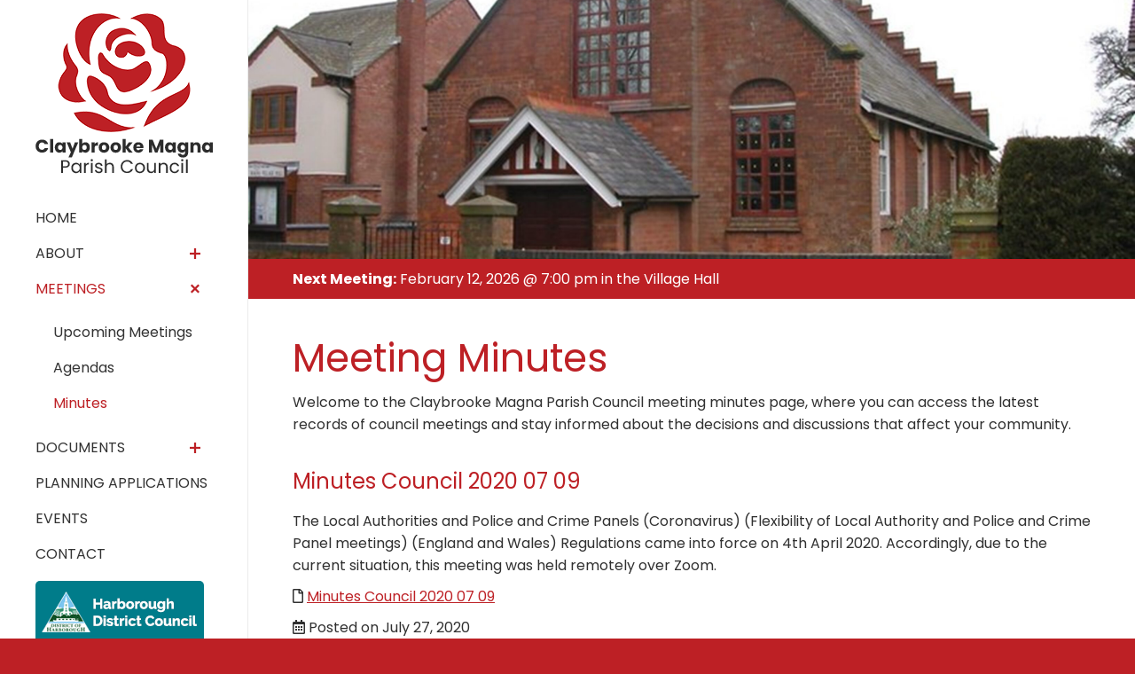

--- FILE ---
content_type: text/html; charset=UTF-8
request_url: https://www.claybrookemagnaparishcouncil.gov.uk/minutes/page/4/
body_size: 14861
content:
<!DOCTYPE html>
<!--[if !(IE 6) | !(IE 7) | !(IE 8)  ]><!-->
<html dir="ltr" lang="en-GB" prefix="og: https://ogp.me/ns#" class="no-js">
<!--<![endif]-->
<head><style>img.lazy{min-height:1px}</style><link href="https://www.claybrookemagnaparishcouncil.gov.uk/wp-content/plugins/w3-total-cache/pub/js/lazyload.min.js" as="script">
	<meta charset="UTF-8" />
		<meta name="viewport" content="width=device-width, initial-scale=1, maximum-scale=5">
		<meta name="theme-color" content="#bd2025"/>	<link rel="profile" href="https://gmpg.org/xfn/11" />
	        <script type="text/javascript">
            if (/Android|webOS|iPhone|iPad|iPod|BlackBerry|IEMobile|Opera Mini/i.test(navigator.userAgent)) {
                var originalAddEventListener = EventTarget.prototype.addEventListener,
                    oldWidth = window.innerWidth;

                EventTarget.prototype.addEventListener = function (eventName, eventHandler, useCapture) {
                    if (eventName === "resize") {
                        originalAddEventListener.call(this, eventName, function (event) {
                            if (oldWidth === window.innerWidth) {
                                return;
                            }
                            oldWidth = window.innerWidth;
                            if (eventHandler.handleEvent) {
                                eventHandler.handleEvent.call(this, event);
                            }
                            else {
                                eventHandler.call(this, event);
                            };
                        }, useCapture);
                    }
                    else {
                        originalAddEventListener.call(this, eventName, eventHandler, useCapture);
                    };
                };
            };
        </script>
		<title>Minutes - Claybrooke Magna Parish Council - Page 4</title>

		<!-- All in One SEO 4.9.3 - aioseo.com -->
	<meta name="description" content="Meeting Minutes Welcome to the Claybrooke Magna Parish Council meeting minutes page, where you can access the latest records of council meetings and stay informed about the decisions and discussions that affect your community. - Page 4" />
	<meta name="robots" content="noindex, nofollow, max-image-preview:large" />
	<link rel="canonical" href="https://www.claybrookemagnaparishcouncil.gov.uk/minutes/" />
	<meta name="generator" content="All in One SEO (AIOSEO) 4.9.3" />
		<meta property="og:locale" content="en_GB" />
		<meta property="og:site_name" content="Claybrooke Magna Parish Council -" />
		<meta property="og:type" content="article" />
		<meta property="og:title" content="Minutes - Claybrooke Magna Parish Council - Page 4" />
		<meta property="og:description" content="Meeting Minutes Welcome to the Claybrooke Magna Parish Council meeting minutes page, where you can access the latest records of council meetings and stay informed about the decisions and discussions that affect your community. - Page 4" />
		<meta property="og:url" content="https://www.claybrookemagnaparishcouncil.gov.uk/minutes/" />
		<meta property="og:image" content="https://www.claybrookemagnaparishcouncil.gov.uk/wp-content/uploads/2023/04/village-hall-scaled.jpg" />
		<meta property="og:image:secure_url" content="https://www.claybrookemagnaparishcouncil.gov.uk/wp-content/uploads/2023/04/village-hall-scaled.jpg" />
		<meta property="article:published_time" content="2022-03-03T14:59:55+00:00" />
		<meta property="article:modified_time" content="2026-01-14T12:50:02+00:00" />
		<meta name="twitter:card" content="summary_large_image" />
		<meta name="twitter:title" content="Minutes - Claybrooke Magna Parish Council - Page 4" />
		<meta name="twitter:description" content="Meeting Minutes Welcome to the Claybrooke Magna Parish Council meeting minutes page, where you can access the latest records of council meetings and stay informed about the decisions and discussions that affect your community. - Page 4" />
		<meta name="twitter:image" content="https://www.claybrookemagnaparishcouncil.gov.uk/wp-content/uploads/2023/04/village-hall-scaled.jpg" />
		<script type="application/ld+json" class="aioseo-schema">
			{"@context":"https:\/\/schema.org","@graph":[{"@type":"BreadcrumbList","@id":"https:\/\/www.claybrookemagnaparishcouncil.gov.uk\/minutes\/#breadcrumblist","itemListElement":[{"@type":"ListItem","@id":"https:\/\/www.claybrookemagnaparishcouncil.gov.uk#listItem","position":1,"name":"Home","item":"https:\/\/www.claybrookemagnaparishcouncil.gov.uk","nextItem":{"@type":"ListItem","@id":"https:\/\/www.claybrookemagnaparishcouncil.gov.uk\/minutes\/#listItem","name":"Minutes"}},{"@type":"ListItem","@id":"https:\/\/www.claybrookemagnaparishcouncil.gov.uk\/minutes\/#listItem","position":2,"name":"Minutes","item":"https:\/\/www.claybrookemagnaparishcouncil.gov.uk\/minutes\/","nextItem":{"@type":"ListItem","@id":"https:\/\/www.claybrookemagnaparishcouncil.gov.uk\/minutes\/page\/4#listItem","name":"Page 4"},"previousItem":{"@type":"ListItem","@id":"https:\/\/www.claybrookemagnaparishcouncil.gov.uk#listItem","name":"Home"}},{"@type":"ListItem","@id":"https:\/\/www.claybrookemagnaparishcouncil.gov.uk\/minutes\/page\/4#listItem","position":3,"name":"Page 4","previousItem":{"@type":"ListItem","@id":"https:\/\/www.claybrookemagnaparishcouncil.gov.uk\/minutes\/#listItem","name":"Minutes"}}]},{"@type":"Organization","@id":"https:\/\/www.claybrookemagnaparishcouncil.gov.uk\/#organization","name":"Claybrooke Magna Parish Council","url":"https:\/\/www.claybrookemagnaparishcouncil.gov.uk\/"},{"@type":"WebPage","@id":"https:\/\/www.claybrookemagnaparishcouncil.gov.uk\/minutes\/#webpage","url":"https:\/\/www.claybrookemagnaparishcouncil.gov.uk\/minutes\/","name":"Minutes - Claybrooke Magna Parish Council - Page 4","description":"Meeting Minutes Welcome to the Claybrooke Magna Parish Council meeting minutes page, where you can access the latest records of council meetings and stay informed about the decisions and discussions that affect your community. - Page 4","inLanguage":"en-GB","isPartOf":{"@id":"https:\/\/www.claybrookemagnaparishcouncil.gov.uk\/#website"},"breadcrumb":{"@id":"https:\/\/www.claybrookemagnaparishcouncil.gov.uk\/minutes\/#breadcrumblist"},"datePublished":"2022-03-03T14:59:55+00:00","dateModified":"2026-01-14T12:50:02+00:00"},{"@type":"WebSite","@id":"https:\/\/www.claybrookemagnaparishcouncil.gov.uk\/#website","url":"https:\/\/www.claybrookemagnaparishcouncil.gov.uk\/","name":"Claybrooke Magna Parish Council","inLanguage":"en-GB","publisher":{"@id":"https:\/\/www.claybrookemagnaparishcouncil.gov.uk\/#organization"}}]}
		</script>
		<!-- All in One SEO -->

<link rel='dns-prefetch' href='//fonts.googleapis.com' />
<link rel='dns-prefetch' href='//use.fontawesome.com' />
<link rel="alternate" type="application/rss+xml" title="Claybrooke Magna Parish Council &raquo; Feed" href="https://www.claybrookemagnaparishcouncil.gov.uk/feed/" />
<link rel="alternate" title="oEmbed (JSON)" type="application/json+oembed" href="https://www.claybrookemagnaparishcouncil.gov.uk/wp-json/oembed/1.0/embed?url=https%3A%2F%2Fwww.claybrookemagnaparishcouncil.gov.uk%2Fminutes%2F" />
<link rel="alternate" title="oEmbed (XML)" type="text/xml+oembed" href="https://www.claybrookemagnaparishcouncil.gov.uk/wp-json/oembed/1.0/embed?url=https%3A%2F%2Fwww.claybrookemagnaparishcouncil.gov.uk%2Fminutes%2F&#038;format=xml" />
<style id='wp-img-auto-sizes-contain-inline-css' type='text/css'>
img:is([sizes=auto i],[sizes^="auto," i]){contain-intrinsic-size:3000px 1500px}
/*# sourceURL=wp-img-auto-sizes-contain-inline-css */
</style>
<style id='wp-emoji-styles-inline-css' type='text/css'>

	img.wp-smiley, img.emoji {
		display: inline !important;
		border: none !important;
		box-shadow: none !important;
		height: 1em !important;
		width: 1em !important;
		margin: 0 0.07em !important;
		vertical-align: -0.1em !important;
		background: none !important;
		padding: 0 !important;
	}
/*# sourceURL=wp-emoji-styles-inline-css */
</style>
<style id='wp-block-library-inline-css' type='text/css'>
:root{--wp-block-synced-color:#7a00df;--wp-block-synced-color--rgb:122,0,223;--wp-bound-block-color:var(--wp-block-synced-color);--wp-editor-canvas-background:#ddd;--wp-admin-theme-color:#007cba;--wp-admin-theme-color--rgb:0,124,186;--wp-admin-theme-color-darker-10:#006ba1;--wp-admin-theme-color-darker-10--rgb:0,107,160.5;--wp-admin-theme-color-darker-20:#005a87;--wp-admin-theme-color-darker-20--rgb:0,90,135;--wp-admin-border-width-focus:2px}@media (min-resolution:192dpi){:root{--wp-admin-border-width-focus:1.5px}}.wp-element-button{cursor:pointer}:root .has-very-light-gray-background-color{background-color:#eee}:root .has-very-dark-gray-background-color{background-color:#313131}:root .has-very-light-gray-color{color:#eee}:root .has-very-dark-gray-color{color:#313131}:root .has-vivid-green-cyan-to-vivid-cyan-blue-gradient-background{background:linear-gradient(135deg,#00d084,#0693e3)}:root .has-purple-crush-gradient-background{background:linear-gradient(135deg,#34e2e4,#4721fb 50%,#ab1dfe)}:root .has-hazy-dawn-gradient-background{background:linear-gradient(135deg,#faaca8,#dad0ec)}:root .has-subdued-olive-gradient-background{background:linear-gradient(135deg,#fafae1,#67a671)}:root .has-atomic-cream-gradient-background{background:linear-gradient(135deg,#fdd79a,#004a59)}:root .has-nightshade-gradient-background{background:linear-gradient(135deg,#330968,#31cdcf)}:root .has-midnight-gradient-background{background:linear-gradient(135deg,#020381,#2874fc)}:root{--wp--preset--font-size--normal:16px;--wp--preset--font-size--huge:42px}.has-regular-font-size{font-size:1em}.has-larger-font-size{font-size:2.625em}.has-normal-font-size{font-size:var(--wp--preset--font-size--normal)}.has-huge-font-size{font-size:var(--wp--preset--font-size--huge)}.has-text-align-center{text-align:center}.has-text-align-left{text-align:left}.has-text-align-right{text-align:right}.has-fit-text{white-space:nowrap!important}#end-resizable-editor-section{display:none}.aligncenter{clear:both}.items-justified-left{justify-content:flex-start}.items-justified-center{justify-content:center}.items-justified-right{justify-content:flex-end}.items-justified-space-between{justify-content:space-between}.screen-reader-text{border:0;clip-path:inset(50%);height:1px;margin:-1px;overflow:hidden;padding:0;position:absolute;width:1px;word-wrap:normal!important}.screen-reader-text:focus{background-color:#ddd;clip-path:none;color:#444;display:block;font-size:1em;height:auto;left:5px;line-height:normal;padding:15px 23px 14px;text-decoration:none;top:5px;width:auto;z-index:100000}html :where(.has-border-color){border-style:solid}html :where([style*=border-top-color]){border-top-style:solid}html :where([style*=border-right-color]){border-right-style:solid}html :where([style*=border-bottom-color]){border-bottom-style:solid}html :where([style*=border-left-color]){border-left-style:solid}html :where([style*=border-width]){border-style:solid}html :where([style*=border-top-width]){border-top-style:solid}html :where([style*=border-right-width]){border-right-style:solid}html :where([style*=border-bottom-width]){border-bottom-style:solid}html :where([style*=border-left-width]){border-left-style:solid}html :where(img[class*=wp-image-]){height:auto;max-width:100%}:where(figure){margin:0 0 1em}html :where(.is-position-sticky){--wp-admin--admin-bar--position-offset:var(--wp-admin--admin-bar--height,0px)}@media screen and (max-width:600px){html :where(.is-position-sticky){--wp-admin--admin-bar--position-offset:0px}}

/*# sourceURL=wp-block-library-inline-css */
</style><style id='wp-block-group-inline-css' type='text/css'>
.wp-block-group{box-sizing:border-box}:where(.wp-block-group.wp-block-group-is-layout-constrained){position:relative}
/*# sourceURL=https://www.claybrookemagnaparishcouncil.gov.uk/wp-includes/blocks/group/style.min.css */
</style>
<style id='wp-block-group-theme-inline-css' type='text/css'>
:where(.wp-block-group.has-background){padding:1.25em 2.375em}
/*# sourceURL=https://www.claybrookemagnaparishcouncil.gov.uk/wp-includes/blocks/group/theme.min.css */
</style>
<style id='global-styles-inline-css' type='text/css'>
:root{--wp--preset--aspect-ratio--square: 1;--wp--preset--aspect-ratio--4-3: 4/3;--wp--preset--aspect-ratio--3-4: 3/4;--wp--preset--aspect-ratio--3-2: 3/2;--wp--preset--aspect-ratio--2-3: 2/3;--wp--preset--aspect-ratio--16-9: 16/9;--wp--preset--aspect-ratio--9-16: 9/16;--wp--preset--color--black: #000000;--wp--preset--color--cyan-bluish-gray: #abb8c3;--wp--preset--color--white: #FFF;--wp--preset--color--pale-pink: #f78da7;--wp--preset--color--vivid-red: #cf2e2e;--wp--preset--color--luminous-vivid-orange: #ff6900;--wp--preset--color--luminous-vivid-amber: #fcb900;--wp--preset--color--light-green-cyan: #7bdcb5;--wp--preset--color--vivid-green-cyan: #00d084;--wp--preset--color--pale-cyan-blue: #8ed1fc;--wp--preset--color--vivid-cyan-blue: #0693e3;--wp--preset--color--vivid-purple: #9b51e0;--wp--preset--color--accent: #bd2025;--wp--preset--color--dark-gray: #111;--wp--preset--color--light-gray: #767676;--wp--preset--gradient--vivid-cyan-blue-to-vivid-purple: linear-gradient(135deg,rgb(6,147,227) 0%,rgb(155,81,224) 100%);--wp--preset--gradient--light-green-cyan-to-vivid-green-cyan: linear-gradient(135deg,rgb(122,220,180) 0%,rgb(0,208,130) 100%);--wp--preset--gradient--luminous-vivid-amber-to-luminous-vivid-orange: linear-gradient(135deg,rgb(252,185,0) 0%,rgb(255,105,0) 100%);--wp--preset--gradient--luminous-vivid-orange-to-vivid-red: linear-gradient(135deg,rgb(255,105,0) 0%,rgb(207,46,46) 100%);--wp--preset--gradient--very-light-gray-to-cyan-bluish-gray: linear-gradient(135deg,rgb(238,238,238) 0%,rgb(169,184,195) 100%);--wp--preset--gradient--cool-to-warm-spectrum: linear-gradient(135deg,rgb(74,234,220) 0%,rgb(151,120,209) 20%,rgb(207,42,186) 40%,rgb(238,44,130) 60%,rgb(251,105,98) 80%,rgb(254,248,76) 100%);--wp--preset--gradient--blush-light-purple: linear-gradient(135deg,rgb(255,206,236) 0%,rgb(152,150,240) 100%);--wp--preset--gradient--blush-bordeaux: linear-gradient(135deg,rgb(254,205,165) 0%,rgb(254,45,45) 50%,rgb(107,0,62) 100%);--wp--preset--gradient--luminous-dusk: linear-gradient(135deg,rgb(255,203,112) 0%,rgb(199,81,192) 50%,rgb(65,88,208) 100%);--wp--preset--gradient--pale-ocean: linear-gradient(135deg,rgb(255,245,203) 0%,rgb(182,227,212) 50%,rgb(51,167,181) 100%);--wp--preset--gradient--electric-grass: linear-gradient(135deg,rgb(202,248,128) 0%,rgb(113,206,126) 100%);--wp--preset--gradient--midnight: linear-gradient(135deg,rgb(2,3,129) 0%,rgb(40,116,252) 100%);--wp--preset--font-size--small: 13px;--wp--preset--font-size--medium: 20px;--wp--preset--font-size--large: 36px;--wp--preset--font-size--x-large: 42px;--wp--preset--spacing--20: 0.44rem;--wp--preset--spacing--30: 0.67rem;--wp--preset--spacing--40: 1rem;--wp--preset--spacing--50: 1.5rem;--wp--preset--spacing--60: 2.25rem;--wp--preset--spacing--70: 3.38rem;--wp--preset--spacing--80: 5.06rem;--wp--preset--shadow--natural: 6px 6px 9px rgba(0, 0, 0, 0.2);--wp--preset--shadow--deep: 12px 12px 50px rgba(0, 0, 0, 0.4);--wp--preset--shadow--sharp: 6px 6px 0px rgba(0, 0, 0, 0.2);--wp--preset--shadow--outlined: 6px 6px 0px -3px rgb(255, 255, 255), 6px 6px rgb(0, 0, 0);--wp--preset--shadow--crisp: 6px 6px 0px rgb(0, 0, 0);}:where(.is-layout-flex){gap: 0.5em;}:where(.is-layout-grid){gap: 0.5em;}body .is-layout-flex{display: flex;}.is-layout-flex{flex-wrap: wrap;align-items: center;}.is-layout-flex > :is(*, div){margin: 0;}body .is-layout-grid{display: grid;}.is-layout-grid > :is(*, div){margin: 0;}:where(.wp-block-columns.is-layout-flex){gap: 2em;}:where(.wp-block-columns.is-layout-grid){gap: 2em;}:where(.wp-block-post-template.is-layout-flex){gap: 1.25em;}:where(.wp-block-post-template.is-layout-grid){gap: 1.25em;}.has-black-color{color: var(--wp--preset--color--black) !important;}.has-cyan-bluish-gray-color{color: var(--wp--preset--color--cyan-bluish-gray) !important;}.has-white-color{color: var(--wp--preset--color--white) !important;}.has-pale-pink-color{color: var(--wp--preset--color--pale-pink) !important;}.has-vivid-red-color{color: var(--wp--preset--color--vivid-red) !important;}.has-luminous-vivid-orange-color{color: var(--wp--preset--color--luminous-vivid-orange) !important;}.has-luminous-vivid-amber-color{color: var(--wp--preset--color--luminous-vivid-amber) !important;}.has-light-green-cyan-color{color: var(--wp--preset--color--light-green-cyan) !important;}.has-vivid-green-cyan-color{color: var(--wp--preset--color--vivid-green-cyan) !important;}.has-pale-cyan-blue-color{color: var(--wp--preset--color--pale-cyan-blue) !important;}.has-vivid-cyan-blue-color{color: var(--wp--preset--color--vivid-cyan-blue) !important;}.has-vivid-purple-color{color: var(--wp--preset--color--vivid-purple) !important;}.has-black-background-color{background-color: var(--wp--preset--color--black) !important;}.has-cyan-bluish-gray-background-color{background-color: var(--wp--preset--color--cyan-bluish-gray) !important;}.has-white-background-color{background-color: var(--wp--preset--color--white) !important;}.has-pale-pink-background-color{background-color: var(--wp--preset--color--pale-pink) !important;}.has-vivid-red-background-color{background-color: var(--wp--preset--color--vivid-red) !important;}.has-luminous-vivid-orange-background-color{background-color: var(--wp--preset--color--luminous-vivid-orange) !important;}.has-luminous-vivid-amber-background-color{background-color: var(--wp--preset--color--luminous-vivid-amber) !important;}.has-light-green-cyan-background-color{background-color: var(--wp--preset--color--light-green-cyan) !important;}.has-vivid-green-cyan-background-color{background-color: var(--wp--preset--color--vivid-green-cyan) !important;}.has-pale-cyan-blue-background-color{background-color: var(--wp--preset--color--pale-cyan-blue) !important;}.has-vivid-cyan-blue-background-color{background-color: var(--wp--preset--color--vivid-cyan-blue) !important;}.has-vivid-purple-background-color{background-color: var(--wp--preset--color--vivid-purple) !important;}.has-black-border-color{border-color: var(--wp--preset--color--black) !important;}.has-cyan-bluish-gray-border-color{border-color: var(--wp--preset--color--cyan-bluish-gray) !important;}.has-white-border-color{border-color: var(--wp--preset--color--white) !important;}.has-pale-pink-border-color{border-color: var(--wp--preset--color--pale-pink) !important;}.has-vivid-red-border-color{border-color: var(--wp--preset--color--vivid-red) !important;}.has-luminous-vivid-orange-border-color{border-color: var(--wp--preset--color--luminous-vivid-orange) !important;}.has-luminous-vivid-amber-border-color{border-color: var(--wp--preset--color--luminous-vivid-amber) !important;}.has-light-green-cyan-border-color{border-color: var(--wp--preset--color--light-green-cyan) !important;}.has-vivid-green-cyan-border-color{border-color: var(--wp--preset--color--vivid-green-cyan) !important;}.has-pale-cyan-blue-border-color{border-color: var(--wp--preset--color--pale-cyan-blue) !important;}.has-vivid-cyan-blue-border-color{border-color: var(--wp--preset--color--vivid-cyan-blue) !important;}.has-vivid-purple-border-color{border-color: var(--wp--preset--color--vivid-purple) !important;}.has-vivid-cyan-blue-to-vivid-purple-gradient-background{background: var(--wp--preset--gradient--vivid-cyan-blue-to-vivid-purple) !important;}.has-light-green-cyan-to-vivid-green-cyan-gradient-background{background: var(--wp--preset--gradient--light-green-cyan-to-vivid-green-cyan) !important;}.has-luminous-vivid-amber-to-luminous-vivid-orange-gradient-background{background: var(--wp--preset--gradient--luminous-vivid-amber-to-luminous-vivid-orange) !important;}.has-luminous-vivid-orange-to-vivid-red-gradient-background{background: var(--wp--preset--gradient--luminous-vivid-orange-to-vivid-red) !important;}.has-very-light-gray-to-cyan-bluish-gray-gradient-background{background: var(--wp--preset--gradient--very-light-gray-to-cyan-bluish-gray) !important;}.has-cool-to-warm-spectrum-gradient-background{background: var(--wp--preset--gradient--cool-to-warm-spectrum) !important;}.has-blush-light-purple-gradient-background{background: var(--wp--preset--gradient--blush-light-purple) !important;}.has-blush-bordeaux-gradient-background{background: var(--wp--preset--gradient--blush-bordeaux) !important;}.has-luminous-dusk-gradient-background{background: var(--wp--preset--gradient--luminous-dusk) !important;}.has-pale-ocean-gradient-background{background: var(--wp--preset--gradient--pale-ocean) !important;}.has-electric-grass-gradient-background{background: var(--wp--preset--gradient--electric-grass) !important;}.has-midnight-gradient-background{background: var(--wp--preset--gradient--midnight) !important;}.has-small-font-size{font-size: var(--wp--preset--font-size--small) !important;}.has-medium-font-size{font-size: var(--wp--preset--font-size--medium) !important;}.has-large-font-size{font-size: var(--wp--preset--font-size--large) !important;}.has-x-large-font-size{font-size: var(--wp--preset--font-size--x-large) !important;}
/*# sourceURL=global-styles-inline-css */
</style>

<style id='classic-theme-styles-inline-css' type='text/css'>
/*! This file is auto-generated */
.wp-block-button__link{color:#fff;background-color:#32373c;border-radius:9999px;box-shadow:none;text-decoration:none;padding:calc(.667em + 2px) calc(1.333em + 2px);font-size:1.125em}.wp-block-file__button{background:#32373c;color:#fff;text-decoration:none}
/*# sourceURL=/wp-includes/css/classic-themes.min.css */
</style>
<link rel='stylesheet' id='menu-image-css' href='https://www.claybrookemagnaparishcouncil.gov.uk/wp-content/plugins/menu-image/includes/css/menu-image.css?ver=3.13' type='text/css' media='all' />
<link rel='stylesheet' id='dashicons-css' href='https://www.claybrookemagnaparishcouncil.gov.uk/wp-includes/css/dashicons.min.css?ver=6.9' type='text/css' media='all' />
<link rel='stylesheet' id='dt-web-fonts-css' href='https://fonts.googleapis.com/css?family=Roboto:400,600,700%7CRoboto+Condensed:400,600,700%7CPoppins:400,400italic,600,700%7COpen+Sans:400,600,700' type='text/css' media='all' />
<link rel='stylesheet' id='dt-main-css' href='https://www.claybrookemagnaparishcouncil.gov.uk/wp-content/themes/dt-the7/css/main.min.css?ver=1732119885' type='text/css' media='all' />
<link rel='stylesheet' id='the7-font-css' href='https://www.claybrookemagnaparishcouncil.gov.uk/wp-content/themes/dt-the7/fonts/icomoon-the7-font/icomoon-the7-font.min.css?ver=1732119885' type='text/css' media='all' />
<link rel='stylesheet' id='the7-custom-scrollbar-css' href='https://www.claybrookemagnaparishcouncil.gov.uk/wp-content/themes/dt-the7/lib/custom-scrollbar/custom-scrollbar.min.css?ver=1732119885' type='text/css' media='all' />
<link rel='stylesheet' id='bfa-font-awesome-css' href='https://use.fontawesome.com/releases/v5.15.4/css/all.css?ver=2.0.3' type='text/css' media='all' />
<link rel='stylesheet' id='the7-css-vars-css' href='https://www.claybrookemagnaparishcouncil.gov.uk/wp-content/uploads/the7-css/css-vars.css?ver=5a77842a3843' type='text/css' media='all' />
<link rel='stylesheet' id='dt-custom-css' href='https://www.claybrookemagnaparishcouncil.gov.uk/wp-content/uploads/the7-css/custom.css?ver=5a77842a3843' type='text/css' media='all' />
<link rel='stylesheet' id='dt-media-css' href='https://www.claybrookemagnaparishcouncil.gov.uk/wp-content/uploads/the7-css/media.css?ver=5a77842a3843' type='text/css' media='all' />
<link rel='stylesheet' id='the7-mega-menu-css' href='https://www.claybrookemagnaparishcouncil.gov.uk/wp-content/uploads/the7-css/mega-menu.css?ver=5a77842a3843' type='text/css' media='all' />
<link rel='stylesheet' id='style-css' href='https://www.claybrookemagnaparishcouncil.gov.uk/wp-content/themes/dt-the7/style.css?ver=1732119885' type='text/css' media='all' />
<link rel="stylesheet" type="text/css" href="https://www.claybrookemagnaparishcouncil.gov.uk/wp-content/plugins/smart-slider-3/Public/SmartSlider3/Application/Frontend/Assets/dist/smartslider.min.css?ver=c397fa89" media="all">
<style data-related="n2-ss-2">div#n2-ss-2 .n2-ss-slider-1{display:grid;position:relative;}div#n2-ss-2 .n2-ss-slider-2{display:grid;position:relative;overflow:hidden;padding:0px 0px 0px 0px;border:0px solid RGBA(62,62,62,1);border-radius:0px;background-clip:padding-box;background-repeat:repeat;background-position:50% 50%;background-size:cover;background-attachment:scroll;z-index:1;}div#n2-ss-2:not(.n2-ss-loaded) .n2-ss-slider-2{background-image:none !important;}div#n2-ss-2 .n2-ss-slider-3{display:grid;grid-template-areas:'cover';position:relative;overflow:hidden;z-index:10;}div#n2-ss-2 .n2-ss-slider-3 > *{grid-area:cover;}div#n2-ss-2 .n2-ss-slide-backgrounds,div#n2-ss-2 .n2-ss-slider-3 > .n2-ss-divider{position:relative;}div#n2-ss-2 .n2-ss-slide-backgrounds{z-index:10;}div#n2-ss-2 .n2-ss-slide-backgrounds > *{overflow:hidden;}div#n2-ss-2 .n2-ss-slide-background{transform:translateX(-100000px);}div#n2-ss-2 .n2-ss-slider-4{place-self:center;position:relative;width:100%;height:100%;z-index:20;display:grid;grid-template-areas:'slide';}div#n2-ss-2 .n2-ss-slider-4 > *{grid-area:slide;}div#n2-ss-2.n2-ss-full-page--constrain-ratio .n2-ss-slider-4{height:auto;}div#n2-ss-2 .n2-ss-slide{display:grid;place-items:center;grid-auto-columns:100%;position:relative;z-index:20;-webkit-backface-visibility:hidden;transform:translateX(-100000px);}div#n2-ss-2 .n2-ss-slide{perspective:1500px;}div#n2-ss-2 .n2-ss-slide-active{z-index:21;}.n2-ss-background-animation{position:absolute;top:0;left:0;width:100%;height:100%;z-index:3;}div#n2-ss-2 .n2-ss-slide-limiter{max-width:1200px;}div#n2-ss-2 .n-uc-jXX0U2lqNv3d{padding:10px 10px 10px 10px}@media (min-width: 1200px){div#n2-ss-2 [data-hide-desktopportrait="1"]{display: none !important;}}@media (orientation: landscape) and (max-width: 1199px) and (min-width: 901px),(orientation: portrait) and (max-width: 1199px) and (min-width: 701px){div#n2-ss-2 [data-hide-tabletportrait="1"]{display: none !important;}}@media (orientation: landscape) and (max-width: 900px),(orientation: portrait) and (max-width: 700px){div#n2-ss-2 [data-hide-mobileportrait="1"]{display: none !important;}}</style>
<script>(function(){this._N2=this._N2||{_r:[],_d:[],r:function(){this._r.push(arguments)},d:function(){this._d.push(arguments)}}}).call(window);</script><script src="https://www.claybrookemagnaparishcouncil.gov.uk/wp-content/plugins/smart-slider-3/Public/SmartSlider3/Application/Frontend/Assets/dist/n2.min.js?ver=c397fa89" defer async></script>
<script src="https://www.claybrookemagnaparishcouncil.gov.uk/wp-content/plugins/smart-slider-3/Public/SmartSlider3/Application/Frontend/Assets/dist/smartslider-frontend.min.js?ver=c397fa89" defer async></script>
<script src="https://www.claybrookemagnaparishcouncil.gov.uk/wp-content/plugins/smart-slider-3/Public/SmartSlider3/Slider/SliderType/Simple/Assets/dist/ss-simple.min.js?ver=c397fa89" defer async></script>
<script>_N2.r('documentReady',function(){_N2.r(["documentReady","smartslider-frontend","ss-simple"],function(){new _N2.SmartSliderSimple('n2-ss-2',{"admin":false,"background.video.mobile":1,"loadingTime":2000,"alias":{"id":0,"smoothScroll":0,"slideSwitch":0,"scroll":1},"align":"normal","isDelayed":0,"responsive":{"mediaQueries":{"all":false,"desktopportrait":["(min-width: 1200px)"],"tabletportrait":["(orientation: landscape) and (max-width: 1199px) and (min-width: 901px)","(orientation: portrait) and (max-width: 1199px) and (min-width: 701px)"],"mobileportrait":["(orientation: landscape) and (max-width: 900px)","(orientation: portrait) and (max-width: 700px)"]},"base":{"slideOuterWidth":1200,"slideOuterHeight":350,"sliderWidth":1200,"sliderHeight":350,"slideWidth":1200,"slideHeight":350},"hideOn":{"desktopLandscape":false,"desktopPortrait":false,"tabletLandscape":false,"tabletPortrait":false,"mobileLandscape":false,"mobilePortrait":false},"onResizeEnabled":true,"type":"fullwidth","sliderHeightBasedOn":"real","focusUser":1,"focusEdge":"auto","breakpoints":[{"device":"tabletPortrait","type":"max-screen-width","portraitWidth":1199,"landscapeWidth":1199},{"device":"mobilePortrait","type":"max-screen-width","portraitWidth":700,"landscapeWidth":900}],"enabledDevices":{"desktopLandscape":0,"desktopPortrait":1,"tabletLandscape":0,"tabletPortrait":1,"mobileLandscape":0,"mobilePortrait":1},"sizes":{"desktopPortrait":{"width":1200,"height":350,"max":3000,"min":1200},"tabletPortrait":{"width":701,"height":204,"customHeight":false,"max":1199,"min":701},"mobilePortrait":{"width":320,"height":93,"customHeight":false,"max":900,"min":320}},"overflowHiddenPage":0,"focus":{"offsetTop":"#wpadminbar","offsetBottom":""}},"controls":{"mousewheel":0,"touch":0,"keyboard":0,"blockCarouselInteraction":1},"playWhenVisible":1,"playWhenVisibleAt":0.5,"lazyLoad":0,"lazyLoadNeighbor":0,"blockrightclick":0,"maintainSession":0,"autoplay":{"enabled":0,"start":1,"duration":8000,"autoplayLoop":1,"allowReStart":0,"reverse":0,"pause":{"click":0,"mouse":"0","mediaStarted":0},"resume":{"click":0,"mouse":"0","mediaEnded":0,"slidechanged":0},"interval":1,"intervalModifier":"loop","intervalSlide":"current"},"perspective":1500,"layerMode":{"playOnce":0,"playFirstLayer":1,"mode":"skippable","inAnimation":"mainInEnd"},"bgAnimations":0,"mainanimation":{"type":"horizontal","duration":800,"delay":0,"ease":"easeOutQuad","shiftedBackgroundAnimation":0},"carousel":1,"initCallbacks":function(){}})})});</script><script type="text/javascript" src="https://www.claybrookemagnaparishcouncil.gov.uk/wp-includes/js/jquery/jquery.min.js?ver=3.7.1" id="jquery-core-js"></script>
<script type="text/javascript" src="https://www.claybrookemagnaparishcouncil.gov.uk/wp-includes/js/jquery/jquery-migrate.min.js?ver=3.4.1" id="jquery-migrate-js"></script>
<script type="text/javascript" id="dt-above-fold-js-extra">
/* <![CDATA[ */
var dtLocal = {"themeUrl":"https://www.claybrookemagnaparishcouncil.gov.uk/wp-content/themes/dt-the7","passText":"To view this protected post, enter the password below:","moreButtonText":{"loading":"Loading...","loadMore":"Load more"},"postID":"115","ajaxurl":"https://www.claybrookemagnaparishcouncil.gov.uk/wp-admin/admin-ajax.php","REST":{"baseUrl":"https://www.claybrookemagnaparishcouncil.gov.uk/wp-json/the7/v1","endpoints":{"sendMail":"/send-mail"}},"contactMessages":{"required":"One or more fields have an error. Please check and try again.","terms":"Please accept the privacy policy.","fillTheCaptchaError":"Please, fill the captcha."},"captchaSiteKey":"","ajaxNonce":"46a938ae1a","pageData":{"type":"page","template":"minutes","layout":null},"themeSettings":{"smoothScroll":"off","lazyLoading":false,"accentColor":{"mode":"solid","color":"#bd2025"},"desktopHeader":{"height":""},"ToggleCaptionEnabled":"disabled","ToggleCaption":"Navigation","floatingHeader":{"showAfter":120,"showMenu":true,"height":70,"logo":{"showLogo":true,"html":"\u003Cimg class=\" preload-me\" src=\"https://www.claybrookemagnaparishcouncil.gov.uk/wp-content/themes/dt-the7/inc/presets/images/full/skin11r.header-style-floating-logo-regular.png\" srcset=\"https://www.claybrookemagnaparishcouncil.gov.uk/wp-content/themes/dt-the7/inc/presets/images/full/skin11r.header-style-floating-logo-regular.png 44w, https://www.claybrookemagnaparishcouncil.gov.uk/wp-content/themes/dt-the7/inc/presets/images/full/skin11r.header-style-floating-logo-hd.png 88w\" width=\"44\" height=\"44\"   sizes=\"44px\" alt=\"Claybrooke Magna Parish Council\" /\u003E","url":"https://www.claybrookemagnaparishcouncil.gov.uk/"}},"topLine":{"floatingTopLine":{"logo":{"showLogo":false,"html":""}}},"mobileHeader":{"firstSwitchPoint":800,"secondSwitchPoint":778,"firstSwitchPointHeight":60,"secondSwitchPointHeight":60,"mobileToggleCaptionEnabled":"disabled","mobileToggleCaption":"Menu"},"stickyMobileHeaderFirstSwitch":{"logo":{"html":"\u003Cimg class=\" preload-me\" src=\"https://www.claybrookemagnaparishcouncil.gov.uk/wp-content/uploads/2023/01/claybrooke-magna-logo-updated-mobile-1.png\" srcset=\"https://www.claybrookemagnaparishcouncil.gov.uk/wp-content/uploads/2023/01/claybrooke-magna-logo-updated-mobile-1.png 100w, https://www.claybrookemagnaparishcouncil.gov.uk/wp-content/uploads/2023/01/claybrooke-magna-logo-updated-mobile-1.png 100w\" width=\"100\" height=\"90\"   sizes=\"100px\" alt=\"Claybrooke Magna Parish Council\" /\u003E"}},"stickyMobileHeaderSecondSwitch":{"logo":{"html":"\u003Cimg class=\" preload-me\" src=\"https://www.claybrookemagnaparishcouncil.gov.uk/wp-content/uploads/2023/01/claybrooke-magna-logo-updated-mobile-1.png\" srcset=\"https://www.claybrookemagnaparishcouncil.gov.uk/wp-content/uploads/2023/01/claybrooke-magna-logo-updated-mobile-1.png 100w, https://www.claybrookemagnaparishcouncil.gov.uk/wp-content/uploads/2023/01/claybrooke-magna-logo-updated-mobile-1.png 100w\" width=\"100\" height=\"90\"   sizes=\"100px\" alt=\"Claybrooke Magna Parish Council\" /\u003E"}},"content":{"textColor":"#303030","headerColor":"#bd2025"},"sidebar":{"switchPoint":992},"boxedWidth":"1340px","stripes":{"stripe1":{"textColor":"#888888","headerColor":"#3a3a3a"},"stripe2":{"textColor":"#a5a5a5","headerColor":"#eeeeee"},"stripe3":{"textColor":"#3a3a3a","headerColor":"#3a3a3a"}}}};
var dtShare = {"shareButtonText":{"facebook":"Share on Facebook","twitter":"Tweet","pinterest":"Pin it","linkedin":"Share on Linkedin","whatsapp":"Share on Whatsapp"},"overlayOpacity":"85"};
//# sourceURL=dt-above-fold-js-extra
/* ]]> */
</script>
<script type="text/javascript" src="https://www.claybrookemagnaparishcouncil.gov.uk/wp-content/themes/dt-the7/js/above-the-fold.min.js?ver=1732119885" id="dt-above-fold-js"></script>
<link rel="https://api.w.org/" href="https://www.claybrookemagnaparishcouncil.gov.uk/wp-json/" /><link rel="alternate" title="JSON" type="application/json" href="https://www.claybrookemagnaparishcouncil.gov.uk/wp-json/wp/v2/pages/115" /><link rel="EditURI" type="application/rsd+xml" title="RSD" href="https://www.claybrookemagnaparishcouncil.gov.uk/xmlrpc.php?rsd" />
<link rel='shortlink' href='https://www.claybrookemagnaparishcouncil.gov.uk/?p=115' />
<meta property="og:site_name" content="Claybrooke Magna Parish Council" />
<meta property="og:title" content="Minutes" />
<meta property="og:description" content="Meeting Minutes Welcome to the Claybrooke Magna Parish Council meeting minutes page, where you can access the latest records of council meetings and stay informed about the decisions and discussions that affect your community." />
<meta property="og:url" content="https://www.claybrookemagnaparishcouncil.gov.uk/minutes/" />
<meta property="og:type" content="article" />
<link rel="icon" href="https://www.claybrookemagnaparishcouncil.gov.uk/wp-content/uploads/2023/01/cropped-Claybrooke-Magna-favicon-32x32.png" sizes="32x32" />
<link rel="icon" href="https://www.claybrookemagnaparishcouncil.gov.uk/wp-content/uploads/2023/01/cropped-Claybrooke-Magna-favicon-192x192.png" sizes="192x192" />
<link rel="apple-touch-icon" href="https://www.claybrookemagnaparishcouncil.gov.uk/wp-content/uploads/2023/01/cropped-Claybrooke-Magna-favicon-180x180.png" />
<meta name="msapplication-TileImage" content="https://www.claybrookemagnaparishcouncil.gov.uk/wp-content/uploads/2023/01/cropped-Claybrooke-Magna-favicon-270x270.png" />
		<style type="text/css" id="wp-custom-css">
			.noticeMessage{
	  max-width: 100%;
    width: 1300px;
    margin: auto;
    box-sizing: border-box;
    padding: 10px 50px;
}
.noticeMessageBox{
		width: 100%;
    background: #bd2025;
    color: #fff;
    position: relative;
    margin: 0 auto;
    box-sizing: border-box;
		margin-bottom:40px;
}

.footerLinkSpacing{margin:20px;}

@media (max-width:779px){
	.noticeMessage{padding: 10px 20px;}
}

.menu-item a img{border-radius:5px;}		</style>
		<style id='the7-custom-inline-css' type='text/css'>
.side-header .header-bar{padding-top:15px;}
.wf-container-footer{display:none;}
#main{padding-top:40px;}
#bottom-bar a,.footerLink a{color:#c6c6c7 !Important;}
.headerSlider{margin-bottom:50px;}
#main{padding-top:0px !important}
.responsiveImage{width:50%;}
.responsiveImage2{width:auto;max-height:400px;}

@media (max-width:1023px){.responsiveImage{width:100%;}
.responsiveImage2{width:100%;max-height:none;}}

.sub-downwards .next-level-button{color:#bd2025;}
.mobile-main-nav .next-level-button{color:#bd2025;}
</style>
</head>
<body id="the7-body" class="paged wp-singular page-template page-template-template-minutes page-template-template-minutes-php page page-id-115 wp-embed-responsive paged-4 page-paged-4 wp-theme-dt-the7 title-off dt-responsive-on header-side-left right-mobile-menu-close-icon ouside-menu-close-icon mobile-hamburger-close-bg-enable mobile-hamburger-close-bg-hover-enable  fade-medium-mobile-menu-close-icon fade-medium-menu-close-icon srcset-enabled btn-flat custom-btn-color custom-btn-hover-color sticky-mobile-header first-switch-logo-left first-switch-menu-right second-switch-logo-left second-switch-menu-right right-mobile-menu layzr-loading-on popup-message-style the7-ver-10.4.3.1">
<!-- The7 10.4.3.1 -->

<div id="page" >
	<a class="skip-link screen-reader-text" href="#content">Skip to content</a>

<div class="masthead side-header full-height h-justify line-decoration shadow-mobile-header-decoration sub-downwards animate-position-mobile-menu-icon dt-parent-menu-clickable show-sub-menu-on-hover show-device-logo show-mobile-logo" role="banner">
	

	<div class="top-bar top-bar-empty top-bar-line-hide">
	<div class="top-bar-bg" ></div>
	<div class="mini-widgets left-widgets"></div><div class="mini-widgets right-widgets"></div></div>

	<header class="header-bar">

		<div class="branding">
	<div id="site-title" class="assistive-text">Claybrooke Magna Parish Council</div>
	<div id="site-description" class="assistive-text"></div>
	<a class="" href="https://www.claybrookemagnaparishcouncil.gov.uk/"><img class=" preload-me lazy" src="data:image/svg+xml,%3Csvg%20xmlns='http://www.w3.org/2000/svg'%20viewBox='0%200%20200%20181'%3E%3C/svg%3E" data-src="https://www.claybrookemagnaparishcouncil.gov.uk/wp-content/uploads/2023/01/claybrooke-magna-logo-updated-1.png" data-srcset="https://www.claybrookemagnaparishcouncil.gov.uk/wp-content/uploads/2023/01/claybrooke-magna-logo-updated-1.png 200w, https://www.claybrookemagnaparishcouncil.gov.uk/wp-content/uploads/2023/01/claybrooke-magna-logo-updated-1.png 200w" width="200" height="181"   data-sizes="200px" alt="Claybrooke Magna Parish Council" /><img class="mobile-logo preload-me lazy" src="data:image/svg+xml,%3Csvg%20xmlns='http://www.w3.org/2000/svg'%20viewBox='0%200%20100%2090'%3E%3C/svg%3E" data-src="https://www.claybrookemagnaparishcouncil.gov.uk/wp-content/uploads/2023/01/claybrooke-magna-logo-updated-mobile-1.png" data-srcset="https://www.claybrookemagnaparishcouncil.gov.uk/wp-content/uploads/2023/01/claybrooke-magna-logo-updated-mobile-1.png 100w, https://www.claybrookemagnaparishcouncil.gov.uk/wp-content/uploads/2023/01/claybrooke-magna-logo-updated-mobile-1.png 100w" width="100" height="90"   data-sizes="100px" alt="Claybrooke Magna Parish Council" /></a></div>

		<ul id="primary-menu" class="main-nav underline-decoration l-to-r-line level-arrows-on" role="menubar"><li class="menu-item menu-item-type-post_type menu-item-object-page menu-item-home menu-item-14 first depth-0" role="presentation"><a href='https://www.claybrookemagnaparishcouncil.gov.uk/' data-level='1' role="menuitem"><span class="menu-item-text"><span class="menu-text">Home</span></span></a></li> <li class="menu-item menu-item-type-post_type menu-item-object-page menu-item-has-children menu-item-218 has-children depth-0" role="presentation"><a href='https://www.claybrookemagnaparishcouncil.gov.uk/about/' data-level='1' role="menuitem"><span class="menu-item-text"><span class="menu-text">About</span></span></a><ul class="sub-nav level-arrows-on" role="menubar"><li class="menu-item menu-item-type-post_type menu-item-object-page menu-item-749 first depth-1" role="presentation"><a href='https://www.claybrookemagnaparishcouncil.gov.uk/history/' data-level='2' role="menuitem"><span class="menu-item-text"><span class="menu-text">History of Claybrooke Magna</span></span></a></li> <li class="menu-item menu-item-type-post_type menu-item-object-page menu-item-782 depth-1" role="presentation"><a href='https://www.claybrookemagnaparishcouncil.gov.uk/amenities/' data-level='2' role="menuitem"><span class="menu-item-text"><span class="menu-text">Amenities</span></span></a></li> <li class="menu-item menu-item-type-post_type menu-item-object-page menu-item-192 depth-1" role="presentation"><a href='https://www.claybrookemagnaparishcouncil.gov.uk/parish-council-members/' data-level='2' role="menuitem"><span class="menu-item-text"><span class="menu-text">Parish Council Members</span></span></a></li> <li class="menu-item menu-item-type-post_type menu-item-object-page menu-item-898 depth-1" role="presentation"><a href='https://www.claybrookemagnaparishcouncil.gov.uk/joint-burial-committee/' data-level='2' role="menuitem"><span class="menu-item-text"><span class="menu-text">Claybrooke Joint Burial Committee</span></span></a></li> <li class="menu-item menu-item-type-post_type menu-item-object-page menu-item-1419 depth-1" role="presentation"><a href='https://www.claybrookemagnaparishcouncil.gov.uk/marcsmith/' data-level='2' role="menuitem"><span class="menu-item-text"><span class="menu-text">Marc Smith Charity</span></span></a></li> <li class="menu-item menu-item-type-post_type menu-item-object-page menu-item-191 depth-1" role="presentation"><a href='https://www.claybrookemagnaparishcouncil.gov.uk/useful-contacts/' data-level='2' role="menuitem"><span class="menu-item-text"><span class="menu-text">Useful Contacts</span></span></a></li> </ul></li> <li class="menu-item menu-item-type-custom menu-item-object-custom current-menu-ancestor current-menu-parent menu-item-has-children menu-item-26 act has-children depth-0" role="presentation"><a href='#' data-level='1' role="menuitem"><span class="menu-item-text"><span class="menu-text">Meetings</span></span></a><ul class="sub-nav level-arrows-on" role="menubar"><li class="menu-item menu-item-type-post_type menu-item-object-page menu-item-195 first depth-1" role="presentation"><a href='https://www.claybrookemagnaparishcouncil.gov.uk/upcoming-meetings/' data-level='2' role="menuitem"><span class="menu-item-text"><span class="menu-text">Upcoming Meetings</span></span></a></li> <li class="menu-item menu-item-type-post_type menu-item-object-page menu-item-152 depth-1" role="presentation"><a href='https://www.claybrookemagnaparishcouncil.gov.uk/agendas/' data-level='2' role="menuitem"><span class="menu-item-text"><span class="menu-text">Agendas</span></span></a></li> <li class="menu-item menu-item-type-post_type menu-item-object-page current-menu-item page_item page-item-115 current_page_item menu-item-151 act depth-1" role="presentation"><a href='https://www.claybrookemagnaparishcouncil.gov.uk/minutes/' data-level='2' role="menuitem"><span class="menu-item-text"><span class="menu-text">Minutes</span></span></a></li> </ul></li> <li class="menu-item menu-item-type-custom menu-item-object-custom menu-item-has-children menu-item-41 has-children depth-0" role="presentation"><a href='#' data-level='1' role="menuitem"><span class="menu-item-text"><span class="menu-text">Documents</span></span></a><ul class="sub-nav level-arrows-on" role="menubar"><li class="menu-item menu-item-type-post_type menu-item-object-page menu-item-204 first depth-1" role="presentation"><a href='https://www.claybrookemagnaparishcouncil.gov.uk/policies-procedures/' data-level='2' role="menuitem"><span class="menu-item-text"><span class="menu-text">Policies &#038; Procedures</span></span></a></li> <li class="menu-item menu-item-type-post_type menu-item-object-page menu-item-203 depth-1" role="presentation"><a href='https://www.claybrookemagnaparishcouncil.gov.uk/finance/' data-level='2' role="menuitem"><span class="menu-item-text"><span class="menu-text">Finance</span></span></a></li> <li class="menu-item menu-item-type-post_type menu-item-object-page menu-item-842 depth-1" role="presentation"><a href='https://www.claybrookemagnaparishcouncil.gov.uk/general-documents/' data-level='2' role="menuitem"><span class="menu-item-text"><span class="menu-text">General Documents</span></span></a></li> </ul></li> <li class="menu-item menu-item-type-post_type menu-item-object-page menu-item-167 depth-0" role="presentation"><a href='https://www.claybrookemagnaparishcouncil.gov.uk/planning-applications/' data-level='1' role="menuitem"><span class="menu-item-text"><span class="menu-text">Planning Applications</span></span></a></li> <li class="menu-item menu-item-type-post_type menu-item-object-page menu-item-213 depth-0" role="presentation"><a href='https://www.claybrookemagnaparishcouncil.gov.uk/events/' data-level='1' role="menuitem"><span class="menu-item-text"><span class="menu-text">Events</span></span></a></li> <li class="menu-item menu-item-type-post_type menu-item-object-page menu-item-19 depth-0" role="presentation"><a href='https://www.claybrookemagnaparishcouncil.gov.uk/contact/' data-level='1' role="menuitem"><span class="menu-item-text"><span class="menu-text">Contact</span></span></a></li> <li class="menu-item menu-item-type-custom menu-item-object-custom menu-item-765 depth-0" role="presentation"><a href='https://www.harborough.gov.uk/' target='_blank' class='menu-image-title-hide menu-image-not-hovered' data-level='1' role="menuitem"><span class="menu-item-text"><span class="menu-text"><span class="menu-image-title-hide menu-image-title">Harborough District Council.</span><img width="190" height="70" src="data:image/svg+xml,%3Csvg%20xmlns='http://www.w3.org/2000/svg'%20viewBox='0%200%20190%2070'%3E%3C/svg%3E" data-src="https://www.claybrookemagnaparishcouncil.gov.uk/wp-content/uploads/2023/04/harborough-district-council-1.png" class="menu-image menu-image-title-hide lazy" alt="Harborough District Council" decoding="async" /></span></span></a></li> <li class="menu-item menu-item-type-custom menu-item-object-custom menu-item-764 depth-0" role="presentation"><a href='https://www.leicestershire.gov.uk/' target='_blank' class='menu-image-title-hide menu-image-not-hovered' data-level='1' role="menuitem"><span class="menu-item-text"><span class="menu-text"><span class="menu-image-title-hide menu-image-title">Leicestershire Country Council</span><img width="190" height="70" src="data:image/svg+xml,%3Csvg%20xmlns='http://www.w3.org/2000/svg'%20viewBox='0%200%20190%2070'%3E%3C/svg%3E" data-src="https://www.claybrookemagnaparishcouncil.gov.uk/wp-content/uploads/2023/04/leicestershire-country-council-1.png" class="menu-image menu-image-title-hide lazy" alt="Leicestershire Country Council" decoding="async" /></span></span></a></li> <li class="menu-item menu-item-type-custom menu-item-object-custom menu-item-766 last depth-0" role="presentation"><a href='https://www.leics.police.uk/' target='_blank' class='menu-image-title-hide menu-image-not-hovered' data-level='1' role="menuitem"><span class="menu-item-text"><span class="menu-text"><span class="menu-image-title-hide menu-image-title">Leicestershire Police</span><img width="190" height="70" src="data:image/svg+xml,%3Csvg%20xmlns='http://www.w3.org/2000/svg'%20viewBox='0%200%20190%2070'%3E%3C/svg%3E" data-src="https://www.claybrookemagnaparishcouncil.gov.uk/wp-content/uploads/2023/04/leicestershire-police-1.png" class="menu-image menu-image-title-hide lazy" alt="Leicestershire Police" decoding="async" /></span></span></a></li> </ul>
		
	</header>

</div>
<div class="dt-mobile-header mobile-menu-show-divider">
	<div class="dt-close-mobile-menu-icon"><div class="close-line-wrap"><span class="close-line"></span><span class="close-line"></span><span class="close-line"></span></div></div>	<ul id="mobile-menu" class="mobile-main-nav" role="menubar">
		<li class="menu-item menu-item-type-post_type menu-item-object-page menu-item-home menu-item-14 first depth-0" role="presentation"><a href='https://www.claybrookemagnaparishcouncil.gov.uk/' data-level='1' role="menuitem"><span class="menu-item-text"><span class="menu-text">Home</span></span></a></li> <li class="menu-item menu-item-type-post_type menu-item-object-page menu-item-has-children menu-item-218 has-children depth-0" role="presentation"><a href='https://www.claybrookemagnaparishcouncil.gov.uk/about/' data-level='1' role="menuitem"><span class="menu-item-text"><span class="menu-text">About</span></span></a><ul class="sub-nav level-arrows-on" role="menubar"><li class="menu-item menu-item-type-post_type menu-item-object-page menu-item-749 first depth-1" role="presentation"><a href='https://www.claybrookemagnaparishcouncil.gov.uk/history/' data-level='2' role="menuitem"><span class="menu-item-text"><span class="menu-text">History of Claybrooke Magna</span></span></a></li> <li class="menu-item menu-item-type-post_type menu-item-object-page menu-item-782 depth-1" role="presentation"><a href='https://www.claybrookemagnaparishcouncil.gov.uk/amenities/' data-level='2' role="menuitem"><span class="menu-item-text"><span class="menu-text">Amenities</span></span></a></li> <li class="menu-item menu-item-type-post_type menu-item-object-page menu-item-192 depth-1" role="presentation"><a href='https://www.claybrookemagnaparishcouncil.gov.uk/parish-council-members/' data-level='2' role="menuitem"><span class="menu-item-text"><span class="menu-text">Parish Council Members</span></span></a></li> <li class="menu-item menu-item-type-post_type menu-item-object-page menu-item-898 depth-1" role="presentation"><a href='https://www.claybrookemagnaparishcouncil.gov.uk/joint-burial-committee/' data-level='2' role="menuitem"><span class="menu-item-text"><span class="menu-text">Claybrooke Joint Burial Committee</span></span></a></li> <li class="menu-item menu-item-type-post_type menu-item-object-page menu-item-1419 depth-1" role="presentation"><a href='https://www.claybrookemagnaparishcouncil.gov.uk/marcsmith/' data-level='2' role="menuitem"><span class="menu-item-text"><span class="menu-text">Marc Smith Charity</span></span></a></li> <li class="menu-item menu-item-type-post_type menu-item-object-page menu-item-191 depth-1" role="presentation"><a href='https://www.claybrookemagnaparishcouncil.gov.uk/useful-contacts/' data-level='2' role="menuitem"><span class="menu-item-text"><span class="menu-text">Useful Contacts</span></span></a></li> </ul></li> <li class="menu-item menu-item-type-custom menu-item-object-custom current-menu-ancestor current-menu-parent menu-item-has-children menu-item-26 act has-children depth-0" role="presentation"><a href='#' data-level='1' role="menuitem"><span class="menu-item-text"><span class="menu-text">Meetings</span></span></a><ul class="sub-nav level-arrows-on" role="menubar"><li class="menu-item menu-item-type-post_type menu-item-object-page menu-item-195 first depth-1" role="presentation"><a href='https://www.claybrookemagnaparishcouncil.gov.uk/upcoming-meetings/' data-level='2' role="menuitem"><span class="menu-item-text"><span class="menu-text">Upcoming Meetings</span></span></a></li> <li class="menu-item menu-item-type-post_type menu-item-object-page menu-item-152 depth-1" role="presentation"><a href='https://www.claybrookemagnaparishcouncil.gov.uk/agendas/' data-level='2' role="menuitem"><span class="menu-item-text"><span class="menu-text">Agendas</span></span></a></li> <li class="menu-item menu-item-type-post_type menu-item-object-page current-menu-item page_item page-item-115 current_page_item menu-item-151 act depth-1" role="presentation"><a href='https://www.claybrookemagnaparishcouncil.gov.uk/minutes/' data-level='2' role="menuitem"><span class="menu-item-text"><span class="menu-text">Minutes</span></span></a></li> </ul></li> <li class="menu-item menu-item-type-custom menu-item-object-custom menu-item-has-children menu-item-41 has-children depth-0" role="presentation"><a href='#' data-level='1' role="menuitem"><span class="menu-item-text"><span class="menu-text">Documents</span></span></a><ul class="sub-nav level-arrows-on" role="menubar"><li class="menu-item menu-item-type-post_type menu-item-object-page menu-item-204 first depth-1" role="presentation"><a href='https://www.claybrookemagnaparishcouncil.gov.uk/policies-procedures/' data-level='2' role="menuitem"><span class="menu-item-text"><span class="menu-text">Policies &#038; Procedures</span></span></a></li> <li class="menu-item menu-item-type-post_type menu-item-object-page menu-item-203 depth-1" role="presentation"><a href='https://www.claybrookemagnaparishcouncil.gov.uk/finance/' data-level='2' role="menuitem"><span class="menu-item-text"><span class="menu-text">Finance</span></span></a></li> <li class="menu-item menu-item-type-post_type menu-item-object-page menu-item-842 depth-1" role="presentation"><a href='https://www.claybrookemagnaparishcouncil.gov.uk/general-documents/' data-level='2' role="menuitem"><span class="menu-item-text"><span class="menu-text">General Documents</span></span></a></li> </ul></li> <li class="menu-item menu-item-type-post_type menu-item-object-page menu-item-167 depth-0" role="presentation"><a href='https://www.claybrookemagnaparishcouncil.gov.uk/planning-applications/' data-level='1' role="menuitem"><span class="menu-item-text"><span class="menu-text">Planning Applications</span></span></a></li> <li class="menu-item menu-item-type-post_type menu-item-object-page menu-item-213 depth-0" role="presentation"><a href='https://www.claybrookemagnaparishcouncil.gov.uk/events/' data-level='1' role="menuitem"><span class="menu-item-text"><span class="menu-text">Events</span></span></a></li> <li class="menu-item menu-item-type-post_type menu-item-object-page menu-item-19 depth-0" role="presentation"><a href='https://www.claybrookemagnaparishcouncil.gov.uk/contact/' data-level='1' role="menuitem"><span class="menu-item-text"><span class="menu-text">Contact</span></span></a></li> <li class="menu-item menu-item-type-custom menu-item-object-custom menu-item-765 depth-0" role="presentation"><a href='https://www.harborough.gov.uk/' target='_blank' class='menu-image-title-hide menu-image-not-hovered' data-level='1' role="menuitem"><span class="menu-item-text"><span class="menu-text"><span class="menu-image-title-hide menu-image-title">Harborough District Council.</span><img width="190" height="70" src="data:image/svg+xml,%3Csvg%20xmlns='http://www.w3.org/2000/svg'%20viewBox='0%200%20190%2070'%3E%3C/svg%3E" data-src="https://www.claybrookemagnaparishcouncil.gov.uk/wp-content/uploads/2023/04/harborough-district-council-1.png" class="menu-image menu-image-title-hide lazy" alt="Harborough District Council" decoding="async" /></span></span></a></li> <li class="menu-item menu-item-type-custom menu-item-object-custom menu-item-764 depth-0" role="presentation"><a href='https://www.leicestershire.gov.uk/' target='_blank' class='menu-image-title-hide menu-image-not-hovered' data-level='1' role="menuitem"><span class="menu-item-text"><span class="menu-text"><span class="menu-image-title-hide menu-image-title">Leicestershire Country Council</span><img width="190" height="70" src="data:image/svg+xml,%3Csvg%20xmlns='http://www.w3.org/2000/svg'%20viewBox='0%200%20190%2070'%3E%3C/svg%3E" data-src="https://www.claybrookemagnaparishcouncil.gov.uk/wp-content/uploads/2023/04/leicestershire-country-council-1.png" class="menu-image menu-image-title-hide lazy" alt="Leicestershire Country Council" decoding="async" /></span></span></a></li> <li class="menu-item menu-item-type-custom menu-item-object-custom menu-item-766 last depth-0" role="presentation"><a href='https://www.leics.police.uk/' target='_blank' class='menu-image-title-hide menu-image-not-hovered' data-level='1' role="menuitem"><span class="menu-item-text"><span class="menu-text"><span class="menu-image-title-hide menu-image-title">Leicestershire Police</span><img width="190" height="70" src="data:image/svg+xml,%3Csvg%20xmlns='http://www.w3.org/2000/svg'%20viewBox='0%200%20190%2070'%3E%3C/svg%3E" data-src="https://www.claybrookemagnaparishcouncil.gov.uk/wp-content/uploads/2023/04/leicestershire-police-1.png" class="menu-image menu-image-title-hide lazy" alt="Leicestershire Police" decoding="async" /></span></span></a></li> 	</ul>
	<div class='mobile-mini-widgets-in-menu'></div>
</div>



<div id="main" class="sidebar-none sidebar-divider-off">
    <div class="n2_clear"><ss3-force-full-width data-overflow-x="body" data-horizontal-selector="#main"><div class="n2-section-smartslider fitvidsignore  n2_clear" data-ssid="2"><div id="n2-ss-2-align" class="n2-ss-align"><div class="n2-padding"><div id="n2-ss-2" data-creator="Smart Slider 3" data-responsive="fullwidth" class="n2-ss-slider n2-ow n2-has-hover n2notransition  ">
        <div class="n2-ss-slider-1 n2_ss__touch_element n2-ow">
            <div class="n2-ss-slider-2 n2-ow">
                                                <div class="n2-ss-slider-3 n2-ow">

                    <div class="n2-ss-slide-backgrounds n2-ow-all"><div class="n2-ss-slide-background" data-public-id="1" data-mode="fill"><div class="n2-ss-slide-background-image" data-blur="0" data-opacity="100" data-x="50" data-y="54" data-alt="Claybrooke Magna Village Hall" data-title="Claybrooke Magna Village Hall" style="--ss-o-pos-y:54%"><picture class="skip-lazy" data-skip-lazy="1"><img src="//www.claybrookemagnaparishcouncil.gov.uk/wp-content/uploads/2023/04/village-hall-scaled.jpg" alt="Claybrooke Magna Village Hall" title="Claybrooke Magna Village Hall" loading="lazy" class="skip-lazy" data-skip-lazy="1"></picture></div><div data-color="RGBA(255,255,255,0)" style="background-color: RGBA(255,255,255,0);" class="n2-ss-slide-background-color"></div></div></div>                    <div class="n2-ss-slider-4 n2-ow">
                        <svg xmlns="http://www.w3.org/2000/svg" viewBox="0 0 1200 350" data-related-device="desktopPortrait" class="n2-ow n2-ss-preserve-size n2-ss-preserve-size--slider n2-ss-slide-limiter"></svg><div data-first="1" data-slide-duration="0" data-id="3" data-slide-public-id="1" data-title="claybrooke-magna-village-hall" class="n2-ss-slide n2-ow  n2-ss-slide-3"><div role="note" class="n2-ss-slide--focus" tabindex="-1">claybrooke-magna-village-hall</div><div class="n2-ss-layers-container n2-ss-slide-limiter n2-ow"><div class="n2-ss-layer n2-ow n-uc-jXX0U2lqNv3d" data-sstype="slide" data-pm="default"></div></div></div>                    </div>

                                    </div>
            </div>
        </div>
        </div><ss3-loader></ss3-loader></div></div><div class="n2_clear"></div></div></ss3-force-full-width></div>

<div class="noticeMessageBox"><div class="noticeMessage">
    <p style="margin-bottom:0px;"><span style="font-weight:700;">Next Meeting:</span> February 12, 2026 @ 7:00 pm in the Village Hall</p>
</div></div>

	
	<div class="main-gradient"></div>
	<div class="wf-wrap">
	    
	<div class="wf-container-main">

	


	<div id="content" class="content" role="main">

		<h1>Meeting Minutes</h1>
<div class="w-full border-b border-black/10 dark:border-gray-900/50 text-gray-800 dark:text-gray-100 group bg-gray-50 dark:bg-[#444654]">
<div class="text-base gap-4 md:gap-6 m-auto md:max-w-2xl lg:max-w-2xl xl:max-w-3xl p-4 md:py-6 flex lg:px-0">
<div class="relative flex w-[calc(100%-50px)] flex-col gap-1 md:gap-3 lg:w-[calc(100%-115px)]">
<div class="flex flex-grow flex-col gap-3">
<div class="min-h-[20px] flex flex-col items-start gap-4 whitespace-pre-wrap">
<div class="markdown prose w-full break-words dark:prose-invert dark">
<p>Welcome to the Claybrooke Magna Parish Council meeting minutes page, where you can access the latest records of council meetings and stay informed about the decisions and discussions that affect your community.</p>
</div>
</div>
</div>
</div>
</div>
</div>





                       
    
        <div style="border-bottom: 1px solid #a7a7a7;padding:10px 0px 10px 0px;">       
<h2 style="margin-top:10px;font-size:1.5rem;">Minutes Council 2020 07 09</h2>

<p>The Local Authorities and Police and Crime Panels (Coronavirus) (Flexibility of Local Authority and Police and Crime Panel meetings) (England and Wales) Regulations came into force on 4th April 2020. Accordingly, due to the current situation, this meeting was held remotely over Zoom.</p>

<p><i class="far fa-file " ></i>  <a target="_blank" href="https://www.claybrookemagnaparishcouncil.gov.uk/wp-content/uploads/2023/01/Minutes-Council-2020-07-09.pdf" title="Minutes Council 2020 07 09">Minutes Council 2020 07 09</a></p>


<p><i class="far fa-calendar-alt " ></i>  Posted on July 27, 2020</p>
</div> 

                       
    
        <div style="border-bottom: 1px solid #a7a7a7;padding:10px 0px 10px 0px;">       
<h2 style="margin-top:10px;font-size:1.5rem;">Minutes Council AGM 2020 05 14</h2>

<p>The Local Authorities and Police and Crime Panels (Coronavirus) (Flexibility of Local Authority and Police and Crime Panel meetings) (England and Wales) Regulations came into force on 4th April 2020. Accordingly, due to the current situation, this meeting was held remotely over Zoom.</p>

<p><i class="far fa-file " ></i>  <a target="_blank" href="https://www.claybrookemagnaparishcouncil.gov.uk/wp-content/uploads/2023/01/Minutes-Council-AGM-2020-05-14.pdf" title="Minutes Council AGM 2020 05 14">Minutes Council AGM 2020 05 14</a></p>


<p><i class="far fa-calendar-alt " ></i>  Posted on May 21, 2020</p>
</div> 

                       
    
        <div style="border-bottom: 1px solid #a7a7a7;padding:10px 0px 10px 0px;">       
<h2 style="margin-top:10px;font-size:1.5rem;">Minutes, Council 2020 05 14</h2>

<p>The Local Authorities and Police and Crime Panels (Coronavirus) (Flexibility of Local Authority and Police and Crime Panel meetings) (England and Wales) Regulations came into force on 4th April 2020. Accordingly, due to the current situation, this meeting was held remotely over Zoom.</p>

<p><i class="far fa-file " ></i>  <a target="_blank" href="https://www.claybrookemagnaparishcouncil.gov.uk/wp-content/uploads/2023/01/Minutes-Council-2020-05-14.pdf" title="Minutes, Council 2020 05 14">Minutes, Council 2020 05 14</a></p>


<p><i class="far fa-calendar-alt " ></i>  Posted on May 20, 2020</p>
</div> 

                       
    
        <div style="border-bottom: 1px solid #a7a7a7;padding:10px 0px 10px 0px;">       
<h2 style="margin-top:10px;font-size:1.5rem;">Minutes, Council 2020 04 09</h2>

<p>The Local Authorities and Police and Crime Panels (Coronavirus) (Flexibility of Local Authority and Police and Crime Panel meetings) (England and Wales) Regulations came into force on 4th April 2020. Accordingly, due to the current situation, this meeting was held remotely over skype</p>

<p><i class="far fa-file " ></i>  <a target="_blank" href="https://www.claybrookemagnaparishcouncil.gov.uk/wp-content/uploads/2023/02/Minutes-Council-2020-04-09.pdf" title="Minutes, Council 2020 04 09">Minutes, Council 2020 04 09</a></p>


<p><i class="far fa-calendar-alt " ></i>  Posted on April 9, 2020</p>
</div> 

                       
    
        <div style="border-bottom: 1px solid #a7a7a7;padding:10px 0px 10px 0px;">       
<h2 style="margin-top:10px;font-size:1.5rem;">Minutes, Council 2020 03 12</h2>

<p>Minutes of Meeting held 12th March 2020</p>

<p><i class="far fa-file " ></i>  <a target="_blank" href="https://www.claybrookemagnaparishcouncil.gov.uk/wp-content/uploads/2023/02/Minutes-Council-2020-03-12.pdf" title="Minutes, Council 2020 03 12">Minutes, Council 2020 03 12</a></p>


<p><i class="far fa-calendar-alt " ></i>  Posted on March 12, 2020</p>
</div> 

                       
    
        <div style="border-bottom: 1px solid #a7a7a7;padding:10px 0px 10px 0px;">       
<h2 style="margin-top:10px;font-size:1.5rem;">Minutes, Council 2020 02 13</h2>

<p>Minutes of meeting held Thursday 13th February 2020</p>

<p><i class="far fa-file " ></i>  <a target="_blank" href="https://www.claybrookemagnaparishcouncil.gov.uk/wp-content/uploads/2023/02/Minutes-Council-2020-02-13.pdf" title="Minutes, Council 2020 02 13">Minutes, Council 2020 02 13</a></p>


<p><i class="far fa-calendar-alt " ></i>  Posted on February 17, 2020</p>
</div> 

                       
    
        <div style="border-bottom: 1px solid #a7a7a7;padding:10px 0px 10px 0px;">       
<h2 style="margin-top:10px;font-size:1.5rem;">Minutes, Council 2020 01 09</h2>

<p>Minutes to meeting held Thursday 9th January 2020</p>

<p><i class="far fa-file " ></i>  <a target="_blank" href="https://www.claybrookemagnaparishcouncil.gov.uk/wp-content/uploads/2023/02/Minutes-Council-2020-01-09.pdf" title="Minutes, Council 2020 01 09">Minutes, Council 2020 01 09</a></p>


<p><i class="far fa-calendar-alt " ></i>  Posted on January 12, 2020</p>
</div> 

                       
    
        <div style="border-bottom: 1px solid #a7a7a7;padding:10px 0px 10px 0px;">       
<h2 style="margin-top:10px;font-size:1.5rem;">Minutes Council 2019 12 11</h2>

<p>Minutes of Meeting 11th December 2019</p>

<p><i class="far fa-file " ></i>  <a target="_blank" href="https://www.claybrookemagnaparishcouncil.gov.uk/wp-content/uploads/2023/02/Minutes-Council-2019-12-11.pdf" title="Minutes Council 2019 12 11">Minutes Council 2019 12 11</a></p>


<p><i class="far fa-calendar-alt " ></i>  Posted on December 14, 2019</p>
</div> 

                       
    
        <div style="border-bottom: 1px solid #a7a7a7;padding:10px 0px 10px 0px;">       
<h2 style="margin-top:10px;font-size:1.5rem;">Minutes, Council 2019 11 14</h2>

<p>Minutes of Meeting held 14th November 2019</p>

<p><i class="far fa-file " ></i>  <a target="_blank" href="https://www.claybrookemagnaparishcouncil.gov.uk/wp-content/uploads/2023/02/Minutes-Council-2019-11-14.pdf" title="Minutes, Council 2019 11 14">Minutes, Council 2019 11 14</a></p>


<p><i class="far fa-calendar-alt " ></i>  Posted on December 4, 2019</p>
</div> 

                       
    
        <div style="border-bottom: 1px solid #a7a7a7;padding:10px 0px 10px 0px;">       
<h2 style="margin-top:10px;font-size:1.5rem;">Minutes Council 2019 10 10</h2>

<p>Minutes of Meeting held 10th October 2019</p>

<p><i class="far fa-file " ></i>  <a target="_blank" href="https://www.claybrookemagnaparishcouncil.gov.uk/wp-content/uploads/2023/02/Minutes-Council-2019-10-10.pdf" title="Minutes Council 2019 10 10">Minutes Council 2019 10 10</a></p>


<p><i class="far fa-calendar-alt " ></i>  Posted on October 15, 2019</p>
</div> 

                       
    
        <div style="border-bottom: 1px solid #a7a7a7;padding:10px 0px 10px 0px;">       
<h2 style="margin-top:10px;font-size:1.5rem;">Minutes Council 2019 09 12</h2>

<p>Minutes of Meeting held 12th September 2019</p>

<p><i class="far fa-file " ></i>  <a target="_blank" href="https://www.claybrookemagnaparishcouncil.gov.uk/wp-content/uploads/2023/02/Minutes-Council-2019-09-12.pdf" title="Minutes Council 2019 09 12">Minutes Council 2019 09 12</a></p>


<p><i class="far fa-calendar-alt " ></i>  Posted on September 29, 2019</p>
</div> 

                       
    
        <div style="border-bottom: 1px solid #a7a7a7;padding:10px 0px 10px 0px;">       
<h2 style="margin-top:10px;font-size:1.5rem;">Minutes Council 2019 07 11</h2>

<p>Minutes of Meeting &#8211; 11th July 2019</p>

<p><i class="far fa-file " ></i>  <a target="_blank" href="https://www.claybrookemagnaparishcouncil.gov.uk/wp-content/uploads/2023/02/Minutes-Council-2019-07-11.pdf" title="Minutes Council 2019 07 11">Minutes Council 2019 07 11</a></p>


<p><i class="far fa-calendar-alt " ></i>  Posted on July 15, 2019</p>
</div> 

                       
    
        <div style="border-bottom: 1px solid #a7a7a7;padding:10px 0px 10px 0px;">       
<h2 style="margin-top:10px;font-size:1.5rem;">Minutes Council AGM 2019 05 09</h2>

<p>Minutes of AGM Meeting May 2019</p>

<p><i class="far fa-file " ></i>  <a target="_blank" href="https://www.claybrookemagnaparishcouncil.gov.uk/wp-content/uploads/2023/02/Minutes-Council-AGM-2019-05-09.pdf" title="Minutes Council AGM 2019 05 09">Minutes Council AGM 2019 05 09</a></p>


<p><i class="far fa-calendar-alt " ></i>  Posted on May 11, 2019</p>
</div> 

                       
    
        <div style="border-bottom: 1px solid #a7a7a7;padding:10px 0px 10px 0px;">       
<h2 style="margin-top:10px;font-size:1.5rem;">Minutes Council 2019 05 09</h2>

<p>Minutes of Meeting May 2019</p>

<p><i class="far fa-file " ></i>  <a target="_blank" href="https://www.claybrookemagnaparishcouncil.gov.uk/wp-content/uploads/2023/02/Minutes-Council-2019-05-09.pdf" title="Minutes Council 2019 05 09">Minutes Council 2019 05 09</a></p>


<p><i class="far fa-calendar-alt " ></i>  Posted on May 11, 2019</p>
</div> 

                       
    
        <div style="border-bottom: 1px solid #a7a7a7;padding:10px 0px 10px 0px;">       
<h2 style="margin-top:10px;font-size:1.5rem;">Minutes Council 2019 04 11</h2>

<p>Minutes Council April 2019</p>

<p><i class="far fa-file " ></i>  <a target="_blank" href="https://www.claybrookemagnaparishcouncil.gov.uk/wp-content/uploads/2023/02/Minutes-Council-2019-04-11.pdf" title="Minutes Council 2019 04 11">Minutes Council 2019 04 11</a></p>


<p><i class="far fa-calendar-alt " ></i>  Posted on April 11, 2019</p>
</div> 

                       
    
        <div style="border-bottom: 1px solid #a7a7a7;padding:10px 0px 10px 0px;">       
<h2 style="margin-top:10px;font-size:1.5rem;">Minutes Council 2019 03 14</h2>

<p>Minutes Council March 2019</p>

<p><i class="far fa-file " ></i>  <a target="_blank" href="https://www.claybrookemagnaparishcouncil.gov.uk/wp-content/uploads/2023/02/Minutes-Council-2019-03-14.pdf" title="Minutes Council 2019 03 14">Minutes Council 2019 03 14</a></p>


<p><i class="far fa-calendar-alt " ></i>  Posted on March 14, 2019</p>
</div> 

                       
    
        <div style="border-bottom: 1px solid #a7a7a7;padding:10px 0px 10px 0px;">       
<h2 style="margin-top:10px;font-size:1.5rem;">Minutes Council 2019 01 10</h2>

<p>Minutes Council January 2019</p>

<p><i class="far fa-file " ></i>  <a target="_blank" href="https://www.claybrookemagnaparishcouncil.gov.uk/wp-content/uploads/2023/02/Minutes-Council-2019-01-10.pdf" title="Minutes Council 2019 01 10">Minutes Council 2019 01 10</a></p>


<p><i class="far fa-calendar-alt " ></i>  Posted on January 10, 2019</p>
</div> 

                       
    
        <div style="border-bottom: 1px solid #a7a7a7;padding:10px 0px 10px 0px;">       
<h2 style="margin-top:10px;font-size:1.5rem;">Minutes, Council 2018 12 08</h2>

<p>Minutes &#8211; Council December 2018</p>

<p><i class="far fa-file " ></i>  <a target="_blank" href="https://www.claybrookemagnaparishcouncil.gov.uk/wp-content/uploads/2023/02/Minutes-Council-2018-12-08.pdf" title="Minutes, Council 2018 12 08">Minutes, Council 2018 12 08</a></p>


<p><i class="far fa-calendar-alt " ></i>  Posted on December 10, 2018</p>
</div> 

                       
    
        <div style="border-bottom: 1px solid #a7a7a7;padding:10px 0px 10px 0px;">       
<h2 style="margin-top:10px;font-size:1.5rem;">Minutes, Council 2018 11 08</h2>

<p>Minutes, Council November 2018</p>

<p><i class="far fa-file " ></i>  <a target="_blank" href="https://www.claybrookemagnaparishcouncil.gov.uk/wp-content/uploads/2023/02/Minutes-Council-2018-11-08.pdf" title="Minutes, Council 2018 11 08">Minutes, Council 2018 11 08</a></p>


<p><i class="far fa-calendar-alt " ></i>  Posted on November 26, 2018</p>
</div> 

                       
    
        <div style="border-bottom: 1px solid #a7a7a7;padding:10px 0px 10px 0px;">       
<h2 style="margin-top:10px;font-size:1.5rem;">Minutes, Council 2018 10 06</h2>

<p>Minutes, Council October 2018</p>

<p><i class="far fa-file " ></i>  <a target="_blank" href="https://www.claybrookemagnaparishcouncil.gov.uk/wp-content/uploads/2023/02/Minutes-Council-2018-10-06.pdf" title="Minutes, Council 2018 10 06">Minutes, Council 2018 10 06</a></p>


<p><i class="far fa-calendar-alt " ></i>  Posted on October 26, 2018</p>
</div> 

  <a class="prev page-numbers" href="https://www.claybrookemagnaparishcouncil.gov.uk/minutes/page/3/">&laquo; Previous</a>
<a class="page-numbers" href="https://www.claybrookemagnaparishcouncil.gov.uk/minutes/page/1/">1</a>
<a class="page-numbers" href="https://www.claybrookemagnaparishcouncil.gov.uk/minutes/page/2/">2</a>
<a class="page-numbers" href="https://www.claybrookemagnaparishcouncil.gov.uk/minutes/page/3/">3</a>
<span aria-current="page" class="page-numbers current">4</span>
<a class="page-numbers" href="https://www.claybrookemagnaparishcouncil.gov.uk/minutes/page/5/">5</a>
<a class="page-numbers" href="https://www.claybrookemagnaparishcouncil.gov.uk/minutes/page/6/">6</a>
<a class="next page-numbers" href="https://www.claybrookemagnaparishcouncil.gov.uk/minutes/page/5/">Next &raquo;</a>



	</div><!-- #content -->

	


			</div><!-- .wf-container -->
		</div><!-- .wf-wrap -->

	
	</div><!-- #main -->

	

	
	<!-- !Footer -->
	<footer id="footer" class="footer solid-bg">

		
			<div class="wf-wrap">
				<div class="wf-container-footer">
					<div class="wf-container">
						<section id="block-5" class="widget widget_block wf-cell wf-1-4">
<div class="wp-block-group"><div class="wp-block-group__inner-container is-layout-flow wp-block-group-is-layout-flow"></div></div>
</section><section id="block-6" class="widget widget_block wf-cell wf-1-4">
<div class="wp-block-group"><div class="wp-block-group__inner-container is-layout-flow wp-block-group-is-layout-flow"></div></div>
</section>					</div><!-- .wf-container -->
				</div><!-- .wf-container-footer -->
			</div><!-- .wf-wrap -->

			
<!-- !Bottom-bar -->
<div id="bottom-bar" class="logo-left" role="contentinfo">
    <div class="wf-wrap">
        <div class="wf-container-bottom">

			
                <div class="wf-float-left">

					Copyright © Claybrooke Magna Parish Council 2026 - Website designed by <a href="https://www.plastikmedia.co.uk/" target="_blank" class="footerLink">PlastikMedia</a>
                </div>

			
            <div class="wf-float-right">

				<div class="bottom-text-block"><p><a href="/sitemap/" class="footerLink footerLinkSpacing">Sitemap</a><a href="/privacy-cookie-policy/" class="footerLink footerLinkSpacing">Privacy Policy</a><a href="/privacy-cookie-policy/" class="footerLink footerLinkSpacing">Cookie Policy</a><a href="/privacy-cookie-policy/" class="footerLink footerLinkSpacing">GDPR</a><a href="/accessibility-statement/" class="footerLink">Accessibility Statement</a></p>
</div>
            </div>

        </div><!-- .wf-container-bottom -->
    </div><!-- .wf-wrap -->
</div><!-- #bottom-bar -->
	</footer><!-- #footer -->


	<a href="#" class="scroll-top"><span class="screen-reader-text">Go to Top</span></a>

</div><!-- #page -->

<script type="speculationrules">
{"prefetch":[{"source":"document","where":{"and":[{"href_matches":"/*"},{"not":{"href_matches":["/wp-*.php","/wp-admin/*","/wp-content/uploads/*","/wp-content/*","/wp-content/plugins/*","/wp-content/themes/dt-the7/*","/*\\?(.+)"]}},{"not":{"selector_matches":"a[rel~=\"nofollow\"]"}},{"not":{"selector_matches":".no-prefetch, .no-prefetch a"}}]},"eagerness":"conservative"}]}
</script>
<script type="text/javascript" src="https://www.claybrookemagnaparishcouncil.gov.uk/wp-content/themes/dt-the7/js/main.min.js?ver=1732119885" id="dt-main-js"></script>
<script type="text/javascript" src="https://www.claybrookemagnaparishcouncil.gov.uk/wp-content/themes/dt-the7/lib/jquery-mousewheel/jquery-mousewheel.min.js?ver=1732119885" id="jquery-mousewheel-js"></script>
<script type="text/javascript" src="https://www.claybrookemagnaparishcouncil.gov.uk/wp-content/themes/dt-the7/lib/custom-scrollbar/custom-scrollbar.min.js?ver=1732119885" id="the7-custom-scrollbar-js"></script>
<script id="wp-emoji-settings" type="application/json">
{"baseUrl":"https://s.w.org/images/core/emoji/17.0.2/72x72/","ext":".png","svgUrl":"https://s.w.org/images/core/emoji/17.0.2/svg/","svgExt":".svg","source":{"concatemoji":"https://www.claybrookemagnaparishcouncil.gov.uk/wp-includes/js/wp-emoji-release.min.js?ver=6.9"}}
</script>
<script type="module">
/* <![CDATA[ */
/*! This file is auto-generated */
const a=JSON.parse(document.getElementById("wp-emoji-settings").textContent),o=(window._wpemojiSettings=a,"wpEmojiSettingsSupports"),s=["flag","emoji"];function i(e){try{var t={supportTests:e,timestamp:(new Date).valueOf()};sessionStorage.setItem(o,JSON.stringify(t))}catch(e){}}function c(e,t,n){e.clearRect(0,0,e.canvas.width,e.canvas.height),e.fillText(t,0,0);t=new Uint32Array(e.getImageData(0,0,e.canvas.width,e.canvas.height).data);e.clearRect(0,0,e.canvas.width,e.canvas.height),e.fillText(n,0,0);const a=new Uint32Array(e.getImageData(0,0,e.canvas.width,e.canvas.height).data);return t.every((e,t)=>e===a[t])}function p(e,t){e.clearRect(0,0,e.canvas.width,e.canvas.height),e.fillText(t,0,0);var n=e.getImageData(16,16,1,1);for(let e=0;e<n.data.length;e++)if(0!==n.data[e])return!1;return!0}function u(e,t,n,a){switch(t){case"flag":return n(e,"\ud83c\udff3\ufe0f\u200d\u26a7\ufe0f","\ud83c\udff3\ufe0f\u200b\u26a7\ufe0f")?!1:!n(e,"\ud83c\udde8\ud83c\uddf6","\ud83c\udde8\u200b\ud83c\uddf6")&&!n(e,"\ud83c\udff4\udb40\udc67\udb40\udc62\udb40\udc65\udb40\udc6e\udb40\udc67\udb40\udc7f","\ud83c\udff4\u200b\udb40\udc67\u200b\udb40\udc62\u200b\udb40\udc65\u200b\udb40\udc6e\u200b\udb40\udc67\u200b\udb40\udc7f");case"emoji":return!a(e,"\ud83e\u1fac8")}return!1}function f(e,t,n,a){let r;const o=(r="undefined"!=typeof WorkerGlobalScope&&self instanceof WorkerGlobalScope?new OffscreenCanvas(300,150):document.createElement("canvas")).getContext("2d",{willReadFrequently:!0}),s=(o.textBaseline="top",o.font="600 32px Arial",{});return e.forEach(e=>{s[e]=t(o,e,n,a)}),s}function r(e){var t=document.createElement("script");t.src=e,t.defer=!0,document.head.appendChild(t)}a.supports={everything:!0,everythingExceptFlag:!0},new Promise(t=>{let n=function(){try{var e=JSON.parse(sessionStorage.getItem(o));if("object"==typeof e&&"number"==typeof e.timestamp&&(new Date).valueOf()<e.timestamp+604800&&"object"==typeof e.supportTests)return e.supportTests}catch(e){}return null}();if(!n){if("undefined"!=typeof Worker&&"undefined"!=typeof OffscreenCanvas&&"undefined"!=typeof URL&&URL.createObjectURL&&"undefined"!=typeof Blob)try{var e="postMessage("+f.toString()+"("+[JSON.stringify(s),u.toString(),c.toString(),p.toString()].join(",")+"));",a=new Blob([e],{type:"text/javascript"});const r=new Worker(URL.createObjectURL(a),{name:"wpTestEmojiSupports"});return void(r.onmessage=e=>{i(n=e.data),r.terminate(),t(n)})}catch(e){}i(n=f(s,u,c,p))}t(n)}).then(e=>{for(const n in e)a.supports[n]=e[n],a.supports.everything=a.supports.everything&&a.supports[n],"flag"!==n&&(a.supports.everythingExceptFlag=a.supports.everythingExceptFlag&&a.supports[n]);var t;a.supports.everythingExceptFlag=a.supports.everythingExceptFlag&&!a.supports.flag,a.supports.everything||((t=a.source||{}).concatemoji?r(t.concatemoji):t.wpemoji&&t.twemoji&&(r(t.twemoji),r(t.wpemoji)))});
//# sourceURL=https://www.claybrookemagnaparishcouncil.gov.uk/wp-includes/js/wp-emoji-loader.min.js
/* ]]> */
</script>

<div class="pswp" tabindex="-1" role="dialog" aria-hidden="true">
	<div class="pswp__bg"></div>
	<div class="pswp__scroll-wrap">
		<div class="pswp__container">
			<div class="pswp__item"></div>
			<div class="pswp__item"></div>
			<div class="pswp__item"></div>
		</div>
		<div class="pswp__ui pswp__ui--hidden">
			<div class="pswp__top-bar">
				<div class="pswp__counter"></div>
				<button class="pswp__button pswp__button--close" title="Close (Esc)" aria-label="Close (Esc)"></button>
				<button class="pswp__button pswp__button--share" title="Share" aria-label="Share"></button>
				<button class="pswp__button pswp__button--fs" title="Toggle fullscreen" aria-label="Toggle fullscreen"></button>
				<button class="pswp__button pswp__button--zoom" title="Zoom in/out" aria-label="Zoom in/out"></button>
				<div class="pswp__preloader">
					<div class="pswp__preloader__icn">
						<div class="pswp__preloader__cut">
							<div class="pswp__preloader__donut"></div>
						</div>
					</div>
				</div>
			</div>
			<div class="pswp__share-modal pswp__share-modal--hidden pswp__single-tap">
				<div class="pswp__share-tooltip"></div> 
			</div>
			<button class="pswp__button pswp__button--arrow--left" title="Previous (arrow left)" aria-label="Previous (arrow left)">
			</button>
			<button class="pswp__button pswp__button--arrow--right" title="Next (arrow right)" aria-label="Next (arrow right)">
			</button>
			<div class="pswp__caption">
				<div class="pswp__caption__center"></div>
			</div>
		</div>
	</div>
</div>
<script>window.w3tc_lazyload=1,window.lazyLoadOptions={elements_selector:".lazy",callback_loaded:function(t){var e;try{e=new CustomEvent("w3tc_lazyload_loaded",{detail:{e:t}})}catch(a){(e=document.createEvent("CustomEvent")).initCustomEvent("w3tc_lazyload_loaded",!1,!1,{e:t})}window.dispatchEvent(e)}}</script><script async src="https://www.claybrookemagnaparishcouncil.gov.uk/wp-content/plugins/w3-total-cache/pub/js/lazyload.min.js"></script></body>
</html>

<!--
Performance optimized by W3 Total Cache. Learn more: https://www.boldgrid.com/w3-total-cache/?utm_source=w3tc&utm_medium=footer_comment&utm_campaign=free_plugin

Page Caching using Disk 
Lazy Loading

Served from: www.claybrookemagnaparishcouncil.gov.uk @ 2026-01-30 14:32:52 by W3 Total Cache
-->